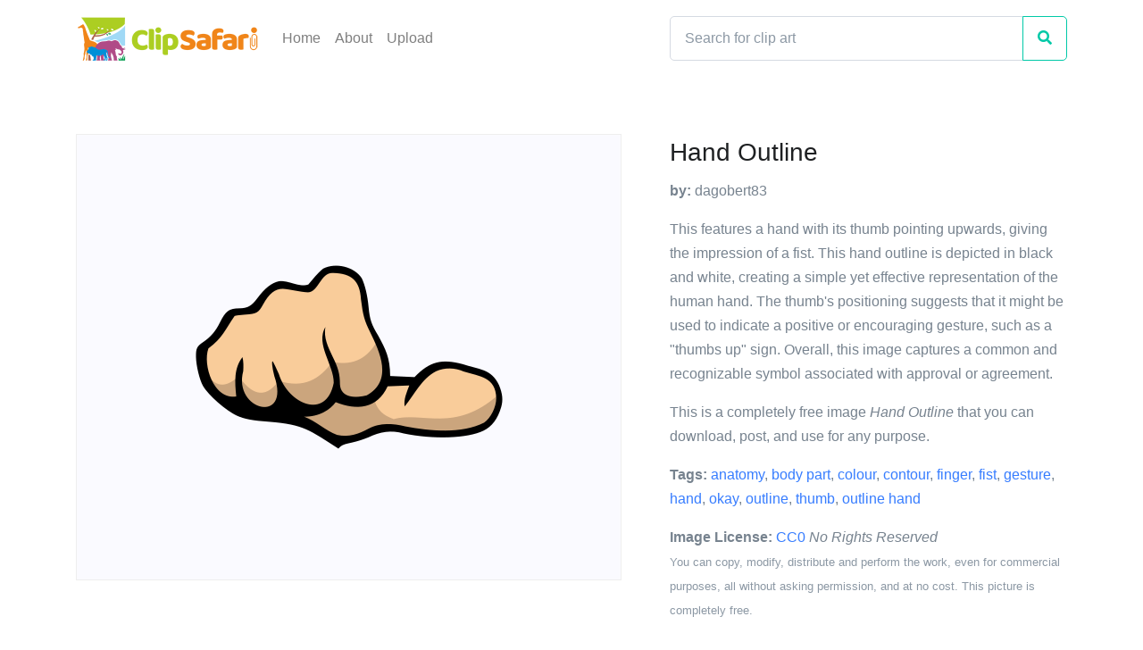

--- FILE ---
content_type: text/html; charset=utf-8
request_url: https://www.clipsafari.com/clips/o2135-hand-outline
body_size: 4657
content:
<!DOCTYPE html>
<html lang="en">
  <head>
    <meta charset="utf-8">
      <script async src="https://www.googletagmanager.com/gtag/js?id=UA-1948225-23"></script>
  <script>
    window.dataLayer = window.dataLayer || [];
    function gtag(){dataLayer.push(arguments);}
    gtag('js', new Date());

    gtag('config', 'UA-1948225-23');
  </script>

      <script defer data-domain="clipsafari.com" src="/js/script.outbound-links.file-downloads.tagged-events.revenue.pageview-props.exclusions.js"></script>

    <meta name="viewport" content="width=device-width, initial-scale=1, shrink-to-fit=no">

      <meta name="description" content="A hand outline clip art image completely free to download, post, and use for any purpose.">

      <title>Hand Outline Clip Art Image - ClipSafari</title>
      <meta property="og:title" content="Hand Outline Clip Art Image" />

      <meta name="twitter:card" content="summary" />
      <link rel="canonical" href="https://www.clipsafari.com/clips/o2135-hand-outline">
      <meta property="og:url" content="https://www.clipsafari.com/clips/o2135-hand-outline" />

      <meta property="og:description" content="A hand outline clip art image completely free to download, post, and use for any purpose." />

      <meta property="og:image" content="https://spaces-cdn.clipsafari.com/3rz2g5inne6lgdjly6k2cwqa7cwv" />

    <meta name="robots" content="max-image-preview:large">

    <meta name="csrf-param" content="authenticity_token" />
<meta name="csrf-token" content="xvQisY0FTbXX6xmN/OX5y70lWelv1038UEBiuVEsR0DTaNAOPXbdZxxm13DR9eKnTxCOQ9r/Vw+TN+vK/FaPAA==" />
    

    <link rel="stylesheet" media="all" href="https://d3uih77ovowg4k.cloudfront.net/assets/application-f4e0ee8c7928edf4341040fa96c562793acc2d17af71b58c90292d547e1b22a6.css" data-turbolinks-track="reload" />
    <script src="https://d3uih77ovowg4k.cloudfront.net/packs/js/application-2adc8e203c89f4f4c8b2.js" data-turbolinks-track="reload" defer="defer"></script>
  </head>

  <body>
    <nav class="navbar navbar-light navbar-expand-lg">
  <div class="container">
    <a class="navbar-brand" href="/">
      <img src="https://d3uih77ovowg4k.cloudfront.net/assets/logo-45ccb4a7bf87b08bd6588cea1db619c2eea43b2a050f64f98a5ca2d36a3c0adc.png" height="60" width="207" alt="">
    </a>

    <div class="collapse navbar-collapse" id="navbarNav">
      <ul class="navbar-nav">
        <li class="nav-item">
          <a class="nav-link" href="/">Home</a>
        </li>
        <li class="nav-item">
          <a class="nav-link" href="/about">About</a>
        </li>
        <li class="nav-item">
          <a class="nav-link" href="/upload">Upload</a>
        </li>
      </ul>
    </div>

      <form class="form-inline d-none d-sm-block" action="/clips">
        <div class="input-group navbar-search">
          <input class="form-control" type="search" placeholder="Search for clip art" aria-label="Search" name="q">
          <div class="input-group-append">
            <button class="btn btn-outline-success" type="submit"><i class="fas fa-search"></i></button>
          </div>
        </div>
      </form>
  </div>
</nav>

    


<div class="container space-top-1 space-top-sm-2 mb-4">
  <div class="row">
    <div class="col-lg-7 mb-7 mb-lg-0">
      <div class="pr-lg-4 text-center">
        <div class="clips-show__image">
          <img style="max-width: 380px; max-height: 220px;" title="Hand Outline" caption="This features a hand with its thumb pointing upwards, giving the impression of a fist. This hand outline is depicted in black and white, creating a simple yet effective representation of the human hand. The thumb&#39;s positioning suggests that it might be used to indicate a positive or encouraging gesture, such as a &quot;thumbs up&quot; sign. Overall, this image captures a common and recognizable symbol associated with approval or agreement." src="https://spaces-cdn.clipsafari.com/1pjypqalok8prxrw8jzlg0n1f5ry">
        </div>
      </div>
    </div>

    <div class="col-lg-5">
      <div class="mb-5">
        <h1 class="h3 font-weight-medium">Hand Outline</h1>
        <p><strong>by:</strong> dagobert83</p>
        <p>This features a hand with its thumb pointing upwards, giving the impression of a fist. This hand outline is depicted in black and white, creating a simple yet effective representation of the human hand. The thumb&#39;s positioning suggests that it might be used to indicate a positive or encouraging gesture, such as a &quot;thumbs up&quot; sign. Overall, this image captures a common and recognizable symbol associated with approval or agreement.</p>
        <p>This is a completely free image <i>Hand Outline</i> that you can download, post, and use for any purpose.</p>
        <p>
          <strong>Tags:</strong> <a href="/tags/anatomy">anatomy</a>, <a href="/tags/body%20part">body part</a>, <a href="/tags/colour">colour</a>, <a href="/tags/contour">contour</a>, <a href="/tags/finger">finger</a>, <a href="/tags/fist">fist</a>, <a href="/tags/gesture">gesture</a>, <a href="/tags/hand">hand</a>, <a href="/tags/okay">okay</a>, <a href="/tags/outline">outline</a>, <a href="/tags/thumb">thumb</a>, <a href="/clips/o2135-hand-outline">outline hand</a>
        </p>
        <p><strong>Image License:</strong> <a href="https://creativecommons.org/publicdomain/zero/1.0/">CC0</a> <i>No Rights Reserved</i><br><small class="text-muted">You can copy, modify, distribute and perform the work, even for commercial purposes, all without asking permission, and at no cost. This picture is completely free.</small></p>
      </div>

      <div class="mb-4">
        <a class="btn btn-block btn-primary btn-pill transition-3d-hover" href="https://images.clipsafari.com/77p822sn72fnqst8hebj0nadtan1?filename=hand-outline.svg"><i class="fas fa-file-download"></i> &nbsp; Download Drawing as SVG File</a>
        <p class="text-center" style="line-height:normal"><small>SVG files are the highest quality rendering of this drawing, and can be used in recent versions of Microsoft Word, PowerPoint, and other office tools.</small></p>
        <a class="btn btn-block btn-secondary btn-pill transition-3d-hover" href="https://images.clipsafari.com/1pjypqalok8prxrw8jzlg0n1f5ry?filename=hand-outline.png"><i class="fas fa-file-download"></i> &nbsp; Download as PNG File <small>380px x 220px</small></a>
        <p class="text-center" style="line-height:normal"><small>PNG files are the most compatible. Use this on your web page, in your presentation, or in a printed document.</small></p>
      </div>
    </div>
  </div>
</div>

<div class="container">
  <div class="row">
    <div class="col">
      <div class="h3">Similar Clip Art Images</div>
    </div>
  </div>
</div>

<div class="container">
  <div class="row">
      <div class="col-6 col-lg-3 mb-5">
        <div class="card card-clips">
          <div class="card-img-top card-img-top-clips" style="height:75%;background-image:url('https://spaces-cdn.clipsafari.com/v36zykwts5shuca445ewxhhfpc2e')"></div>
          <div class="card-body">
            <h5 class="card-title text-truncate" title="Arrow Icon"><a href="/clips/o183015-arrow-icon" class="stretched-link">Arrow Icon</a></h5>
            <div class="card-clips-likes" title="2 people liked this">2 &nbsp;<i class="fas fa-heart"></i></div>
          </div>
        </div>
      </div>
      <div class="col-6 col-lg-3 mb-5">
        <div class="card card-clips">
          <div class="card-img-top card-img-top-clips" style="height:75%;background-image:url('https://spaces-cdn.clipsafari.com/zxoh1kqfrbv8kdfkc2pvrv7c3hae')"></div>
          <div class="card-body">
            <h5 class="card-title text-truncate" title="Hand with a Thumbs Up"><a href="/clips/o222081-hand-with-a-thumbs-up" class="stretched-link">Hand with a Thumbs Up</a></h5>
            <div class="card-clips-likes" title="2 people liked this">2 &nbsp;<i class="fas fa-heart"></i></div>
          </div>
        </div>
      </div>
      <div class="col-6 col-lg-3 mb-5">
        <div class="card card-clips">
          <div class="card-img-top card-img-top-clips" style="height:75%;background-image:url('https://spaces-cdn.clipsafari.com/aqgkw8iqx2929cva7peufk573vub')"></div>
          <div class="card-body">
            <h5 class="card-title text-truncate" title="Thumbs Up"><a href="/clips/o237293-thumbs-up" class="stretched-link">Thumbs Up</a></h5>
            <div class="card-clips-likes" title="4 people liked this">4 &nbsp;<i class="fas fa-heart"></i></div>
          </div>
        </div>
      </div>
      <div class="col-6 col-lg-3 mb-5">
        <div class="card card-clips">
          <div class="card-img-top card-img-top-clips" style="height:75%;background-image:url('https://spaces-cdn.clipsafari.com/qnpdbpf09byvlfwmcgco5vdaj4um')"></div>
          <div class="card-body">
            <h5 class="card-title text-truncate" title="Green Thumb Up"><a href="/clips/o166733-green-thumb-up" class="stretched-link">Green Thumb Up</a></h5>
            <div class="card-clips-likes" title="2 people liked this">2 &nbsp;<i class="fas fa-heart"></i></div>
          </div>
        </div>
      </div>
      <div class="col-6 col-lg-3 mb-5">
        <div class="card card-clips">
          <div class="card-img-top card-img-top-clips" style="height:75%;background-image:url('https://spaces-cdn.clipsafari.com/v1j12w37qra2jafr4oow08pny2bh')"></div>
          <div class="card-body">
            <h5 class="card-title text-truncate" title="Green Thumbs Up"><a href="/clips/o270227-green-thumbs-up" class="stretched-link">Green Thumbs Up</a></h5>
            <div class="card-clips-likes" title="2 people liked this">2 &nbsp;<i class="fas fa-heart"></i></div>
          </div>
        </div>
      </div>
      <div class="col-6 col-lg-3 mb-5">
        <div class="card card-clips">
          <div class="card-img-top card-img-top-clips" style="height:75%;background-image:url('https://spaces-cdn.clipsafari.com/ipupbmqyj23mkrzrj63im9xtr2xp')"></div>
          <div class="card-body">
            <h5 class="card-title text-truncate" title="Handshake"><a href="/clips/o205382-handshake" class="stretched-link">Handshake</a></h5>
            <div class="card-clips-likes" title="7 people liked this">7 &nbsp;<i class="fas fa-heart"></i></div>
          </div>
        </div>
      </div>
      <div class="col-6 col-lg-3 mb-5">
        <div class="card card-clips">
          <div class="card-img-top card-img-top-clips" style="height:75%;background-image:url('https://spaces-cdn.clipsafari.com/aldo8zuhfo2c6j5fgposqh3ff8x0')"></div>
          <div class="card-body">
            <h5 class="card-title text-truncate" title="Thumbs Up"><a href="/clips/o251895-thumbs-up" class="stretched-link">Thumbs Up</a></h5>
            <div class="card-clips-likes" title="2 people liked this">2 &nbsp;<i class="fas fa-heart"></i></div>
          </div>
        </div>
      </div>
      <div class="col-6 col-lg-3 mb-5">
        <div class="card card-clips">
          <div class="card-img-top card-img-top-clips" style="height:75%;background-image:url('https://spaces-cdn.clipsafari.com/5ujli4td13cigpb969k2snonisuj')"></div>
          <div class="card-body">
            <h5 class="card-title text-truncate" title="Okay Gesture"><a href="/clips/o229757-okay-gesture" class="stretched-link">Okay Gesture</a></h5>
            <div class="card-clips-likes" title="3 people liked this">3 &nbsp;<i class="fas fa-heart"></i></div>
          </div>
        </div>
      </div>
      <div class="col-6 col-lg-3 mb-5">
        <div class="card card-clips">
          <div class="card-img-top card-img-top-clips" style="height:75%;background-image:url('https://spaces-cdn.clipsafari.com/g9ekb3zhthlvrfg1ckg0dmxuc0oq')"></div>
          <div class="card-body">
            <h5 class="card-title text-truncate" title="Thumbs Up"><a href="/clips/o217379-thumbs-up" class="stretched-link">Thumbs Up</a></h5>
            <div class="card-clips-likes" title="4 people liked this">4 &nbsp;<i class="fas fa-heart"></i></div>
          </div>
        </div>
      </div>
      <div class="col-6 col-lg-3 mb-5">
        <div class="card card-clips">
          <div class="card-img-top card-img-top-clips" style="height:75%;background-image:url('https://spaces-cdn.clipsafari.com/3sykdjmjw9zjqk6bn9bywrvl9vwk')"></div>
          <div class="card-body">
            <h5 class="card-title text-truncate" title="Sign Language Letter D"><a href="/clips/o229725-sign-language-letter-d" class="stretched-link">Sign Language Letter D</a></h5>
            <div class="card-clips-likes" title="4 people liked this">4 &nbsp;<i class="fas fa-heart"></i></div>
          </div>
        </div>
      </div>
      <div class="col-6 col-lg-3 mb-5">
        <div class="card card-clips">
          <div class="card-img-top card-img-top-clips" style="height:75%;background-image:url('https://spaces-cdn.clipsafari.com/l23b426wxcdczrc5aesplavws3au')"></div>
          <div class="card-body">
            <h5 class="card-title text-truncate" title="Thumbs Up Icon"><a href="/clips/o192852-thumbs-up-icon" class="stretched-link">Thumbs Up Icon</a></h5>
            <div class="card-clips-likes" title="3 people liked this">3 &nbsp;<i class="fas fa-heart"></i></div>
          </div>
        </div>
      </div>
      <div class="col-6 col-lg-3 mb-5">
        <div class="card card-clips">
          <div class="card-img-top card-img-top-clips" style="height:75%;background-image:url('https://spaces-cdn.clipsafari.com/5i9s5k9vdr0lscj83x9ol0v9liap')"></div>
          <div class="card-body">
            <h5 class="card-title text-truncate" title="Vulcan Hand Signal"><a href="/clips/o215039-vulcan-hand-signal" class="stretched-link">Vulcan Hand Signal</a></h5>
            <div class="card-clips-likes" title="4 people liked this">4 &nbsp;<i class="fas fa-heart"></i></div>
          </div>
        </div>
      </div>
      <div class="col-6 col-lg-3 mb-5">
        <div class="card card-clips">
          <div class="card-img-top card-img-top-clips" style="height:75%;background-image:url('https://spaces-cdn.clipsafari.com/ex62llwh5thnaxw5fkiuziwtgb7i')"></div>
          <div class="card-body">
            <h5 class="card-title text-truncate" title="Hand Poses"><a href="/clips/o305344-hand-poses" class="stretched-link">Hand Poses</a></h5>
            <div class="card-clips-likes" title="6 people liked this">6 &nbsp;<i class="fas fa-heart"></i></div>
          </div>
        </div>
      </div>
      <div class="col-6 col-lg-3 mb-5">
        <div class="card card-clips">
          <div class="card-img-top card-img-top-clips" style="height:75%;background-image:url('https://spaces-cdn.clipsafari.com/5mvnuan74qpob3s0nucf32mmfkys')"></div>
          <div class="card-body">
            <h5 class="card-title text-truncate" title="Thumbs Up"><a href="/clips/o251901-thumbs-up" class="stretched-link">Thumbs Up</a></h5>
            <div class="card-clips-likes" title="2 people liked this">2 &nbsp;<i class="fas fa-heart"></i></div>
          </div>
        </div>
      </div>
      <div class="col-6 col-lg-3 mb-5">
        <div class="card card-clips">
          <div class="card-img-top card-img-top-clips" style="height:75%;background-image:url('https://spaces-cdn.clipsafari.com/mvpxbbstazybne3n44220qannu5s')"></div>
          <div class="card-body">
            <h5 class="card-title text-truncate" title="Thumbs Up"><a href="/clips/o252104-thumbs-up" class="stretched-link">Thumbs Up</a></h5>
            <div class="card-clips-likes" title="3 people liked this">3 &nbsp;<i class="fas fa-heart"></i></div>
          </div>
        </div>
      </div>
      <div class="col-6 col-lg-3 mb-5">
        <div class="card card-clips">
          <div class="card-img-top card-img-top-clips" style="height:75%;background-image:url('https://spaces-cdn.clipsafari.com/5sun091s5aztvk68a8xco16yv7m5')"></div>
          <div class="card-body">
            <h5 class="card-title text-truncate" title="Green Circle with Thumbs Up"><a href="/clips/o214028-green-circle-with-thumbs-up" class="stretched-link">Green Circle with Thumbs Up</a></h5>
            <div class="card-clips-likes" title="3 people liked this">3 &nbsp;<i class="fas fa-heart"></i></div>
          </div>
        </div>
      </div>
  </div>
</div>


<div class="container">
  <div class="row">
    <div class="col">
      <h3>Frequently Asked Questions</h3>

      <h4>Is the Hand Outline clip art free to use?</h4>
      <p>Yes, this clipart is completely free to use, including for commercial purposes. You may use, distribute, or even sell this image without paying any royalties nor giving any credit. Because there is no fee attached to using the image, it's perfect for use in advertising and marketing materials, classrooms, and as part of your product.</p>

      <h4>Can I use this Hand Outline clip art in Microsoft Office?</h4>
      <p>Yes, this clip art is 100% compatible with Microsoft Office including Microsoft Word and PowerPoint. You can download this graphic as a high quality SVG file that scales to any size without becoming blurry. The SVG can then be imported into your office software whether that be Microsoft Office, Apple Pages, or LibreOffice.</p>

      <h4>Can I print the Hand Outline clip art?</h4>
      <p>Yes, this picture is suitable for printing, and will look great on posters, flyers, and handouts. These images scale without loss of quality, and will even look great on large-format posters and in high DPI.</p>

      <h4>Can I use <i>Hand Outline</i> on my website</h4>
      <p>Yes, you may download and use Hand Outline pic on your website. This image is compatible with Squarespace, Wix, WordPress, Webflow, and all the popular website publishing suites that allow for you to post pics.</p>
    </div>
  </div>
</div>

    <div class="container">
  <div class="row">
    <div class="col">
      <p class="text-muted text-right small mt-5"><a href="/about">About</a> <span class="text-muted">|</span> <a href="/upload">Upload</a> <span class="text-muted">|</span> <a href="/privacy">Privacy Policy</a> <span class="text-muted">|</span> <a href="/terms">Terms of Service</a><br/>Copyright © 2026 Nathaniel Story. All Rights Reserved.</p>
    </div>
  </div>
</div>

  </body>
</html>
